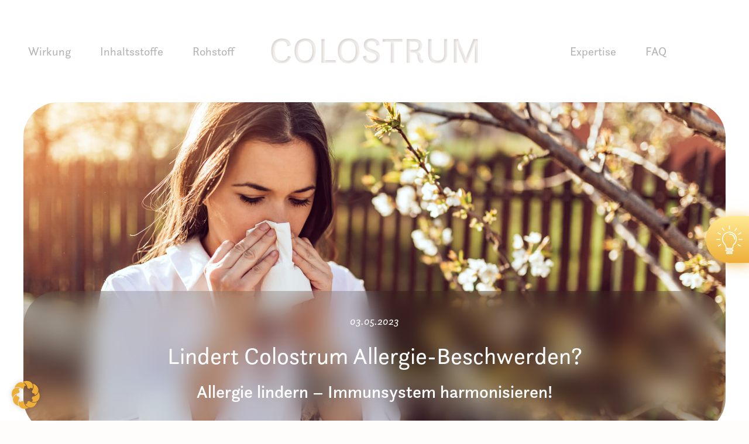

--- FILE ---
content_type: text/css; charset=utf-8
request_url: https://colostrum.de/wp-content/themes/Avada-Child-Theme/style.css?ver=6.9
body_size: 5568
content:
/*
Theme Name: Avada Child
Description: Child theme for Avada theme
Author: ThemeFusion
Author URI: https://theme-fusion.com
Template: Avada
Version: 1.0.0
Text Domain:  Avada
*/

/* @import url("https://use.typekit.net/xje5ebo.css"); */

html body {
  font-family: questa-sans, sans-serif;
  font-weight: 400;
  font-style: normal;
  line-height: 23px;
}

body h1 {
  font-family: questa-sans, sans-serif !important;
  font-weight: 400 !important;
  font-style: normal !important;
}

body h2 {
  font-family: questa-sans, sans-serif !important;
  font-weight: 500 !important;
  font-style: normal !important;
}

body h3 {
  font-family: questa-sans, sans-serif !important;
  font-weight: 400 !important;
  font-style: normal !important;
}

:root .white-text {
  --faq_accordion_content_typography-color: white;
}

@media only screen and (max-width: 640px) {

  body #wrapper h1,
  body #wrapper h2 {
    font-size: 28px !important;
    line-height: 30px !important;
  }

  /* html body #wrapper {
    font-size: 16px;
  } */

  :root {
    --body_typography-font-size: 16px !important;
    --faq_accordion_content_typography-font-size: 16px !important;
  }
}

html[lang="en-US"] .german-only {
  display: none;
}


/* General */

.background-color-blur>.fusion-column-wrapper {
  background-color: rgba(255, 253, 252, 0.5);
}

@media only screen and (max-width: 640px) {
  .switch-order-mobile-container .fusion-row {
    flex-direction: column-reverse;
  }
}

@media only screen and (max-width: 640px) {
  body #main {
    padding-top: 0;
  }
}

body .fusion-fullwidth .fusion-row {
  /* z-index: auto; */
}

.fusion-fullwidth.in-back .fusion-row {
  z-index: auto;
}

@media only screen and (max-width: 640px) {
  .fusion-fullwidth.in-back .fusion-row {
    z-index: 11;
  }
}

.in-front {
  z-index: 10;
}

#wrapper .white-text,
body .white-text h1,
body .white-text h2,
body .white-text h3,
body .white-text h4,
html body #main .white-text .fusion-accordian .panel-title a .fa-fusion-box:before,
body .white-text .fusion-accordian .panel-title .fusion-toggle-heading {
  color: white !important;
}

@media only screen and (max-width: 640px) {
  .fullwidth-button {
    width: 100%;
  }
}

#wrapper #main .fusion-accordian .fa-fusion-box {
  background-color: transparent !important;
}

#wrapper .fusion-accordian .fusion-panel:hover {
  border-bottom: none;
}

@supports (-webkit-backdrop-filter: none) or (backdrop-filter: none) {
  .blur>.fusion-column-wrapper {
    /* position: absolute;
  content: "";
  left: 0;
  top: 0;
  right: 0;
  bottom: 0;
  filter: blur(20px);
  -webkit-filter: blur(20px); */
    -webkit-backdrop-filter: blur(20px);
    backdrop-filter: blur(20px);
  }
}

@supports not ((-webkit-backdrop-filter: none) or (backdrop-filter: none)) {
  .blur>.fusion-column-wrapper {
    background-color: rgba(255, 255, 255, 0.8) !important;
  }

  .white-text.blur>.fusion-column-wrapper {
    background-color: rgba(0, 0, 0, 0.45) !important;
  }
}

@media only screen and (min-width: 641px) {
  .max-width-440>.fusion-column-wrapper {
    max-width: 440px;
  }
}

@media only screen and (min-width: 641px) {
  .max-width-477>.fusion-column-wrapper {
    max-width: 477px;
  }
}

@media only screen and (max-width: 640px) {
  body.fusion-body .fusion-flex-container.background-container {
    padding: 0;
  }

  body.fusion-body .fusion-flex-container.background-container>div>div>.fusion-column-wrapper {
    border-radius: 0 !important;
  }
}

@media only screen and (min-width: 641px) {
  .colostrum-header {
    min-height: 567px;
  }
}

/* Menu */

body a.fusion-logo-link {
  max-width: 350px;
}

@media only screen and (max-width: 640px) {
  body a.fusion-logo-link {
    max-width: 177px;
  }
}

body .fusion-main-menu>ul>li>a {
  font-family: questa-sans, sans-serif;
  text-transform: uppercase;
}

/* Menu mobile */
#menu-main-mobile {
  /* left: calc(-68.72406005859375vw) !important; */
  /* margin-left: 16px; */
  /* left: calc(-67.7777vw + 16px) !important;
  width: calc(100vw - 32px) !important; */
  box-shadow: 4px 0px 20px rgba(0, 0, 0, 0.1);
  /* border-radius: 40px !important; */
  /* width: calc(100vw - 32px) !important; */
  /* transform: translate(16px); */
  /* border-radius: 40px !important;
  margin-left: 32px !important;
  margin-right: 16px; */
  /* width: calc(100vw - 16px) !important; */
}

.fusion-menu-element-wrapper.collapse-enabled #menu-main-mobile li.menu-item:not(.expanded) {
  border-bottom: none;
}

#menu-main-mobile li a {
  /* margin-left: 16px;
  padding: 0 !important;
  width: calc(100% - 32px) !important; */
  border-bottom: solid 1px rgba(102, 103, 105, 0.1) !important;
}

#menu-main-mobile li {
  /* margin-left: 16px !important; */
}

#menu-main-mobile li a {
  text-transform: uppercase;
}

.awb-menu__m-toggle .fas:before {
  color: rgba(102, 103, 105, 0.3) !important;
}

.awb-menu__m-toggle::after {
  content: "";
  position: absolute;
  left: 0;
  top: 0;
  right: 0;
  bottom: 0;
  border-radius: 50%;
  box-shadow: 4px 4px 10px #d3b5a5;
  filter: blur(7px);
  -webkit-filter: blur(6px);
}

.awb-menu__m-toggle:hover::after {
  box-shadow: -4px -4px 10px #d3b5a5;
}

.awb-menu__m-toggle {
  padding: 4px;
  border-radius: 50%;

  position: relative;
  background: #ffffff;
  /* box-shadow: -4px -4px 10px #f8f4f2, 4px 4px 10px #d3b5a5; */
  /* backdrop-filter: blur(15px);
  -webkit-backdrop-filter: blur(15px); */
  /* -webkit-backdrop-filter: drop-shadow(0px 3px 10px rgba(0, 0, 0, 0.8));
  backdrop-filter: drop-shadow(0px 0px 10px rgba(0, 0, 0, 0.8)); */
}

.fusion-body .fusion-menu-element-wrapper[data-count="2"].collapse-enabled ul li>a {
  backdrop-filter: blur(15px);
  -webkit-backdrop-filter: blur(15px);
}

/* menu Language switch */

.wpml-ls-statics-shortcode_actions {
  position: absolute;
  top: 72px;
  right: 70px;
  z-index: 13;
}

@media only screen and (max-width: 1400px) {
  .wpml-ls-statics-shortcode_actions {
    display: none;
  }
}

.admin-bar .wpml-ls-statics-shortcode_actions {
  top: 104px;
}

.wpml-ls-statics-shortcode_actions li {
  list-style: none;
}

.wpml-ls-item .wpml-ls-display {
  position: relative;
  padding: 10px;
  color: rgba(102, 103, 105, 0.5);
}

.wpml-ls-item:hover .wpml-ls-display {
  color: rgba(102, 103, 105, 1);
}

.wpml-ls-item .wpml-ls-display::after {
  content: "";
  position: absolute;
  left: 0;
  top: 0;
  right: 0;
  bottom: 0;
  border-radius: 50%;
  box-shadow: 4px 4px 10px #d3b5a5;
  filter: blur(7px);
  -webkit-filter: blur(6px);
}

.wpml-ls-item:hover .wpml-ls-display::after {
  box-shadow: -4px -4px 10px #d3b5a5;
}

/* Button */

html body.fusion-button_size-large .fusion-button-default-size,
html body.fusion-button_size-large button.button,
.button-default.fusion-button.button-flat {
  line-height: 20px;
  padding: 13px 20px 14px 20px;
  box-shadow: 4px 4px 20px rgba(237, 174, 56, 0.7),
    -4px -4px 20px rgba(255, 244, 203, 0.5) !important;
  font-family: questa-sans, sans-serif;
  font-size: 18px;
  font-weight: normal;
}

/* Border radius */
/* .border-radius .fusion-column-wrapper {
  border-radius: 60px;
} */
#wrapper .border-radius .fusion-column-wrapper,
#wrapper .border-radius .fusion-column-wrapper .fusion-imageframe {
  border-radius: 60px;
}

@media only screen and (max-width: 640px) {

  #wrapper .border-radius .fusion-column-wrapper,
  #wrapper .border-radius .fusion-column-wrapper .fusion-imageframe {
    border-radius: 40px;
  }
}

/* HOME */
@media only screen and (max-width: 640px) {
  body .was-ist-colostrum-video-container>.fusion-row>.fusion-layout-column>.fusion-column-wrapper>.fusion-row {
    position: absolute;
    left: 50%;
    top: 60%;
    transform: translate(-50%, -50%);
  }
}

@media only screen and (max-width: 640px) {
  .play-button {
    max-width: 50px !important;
  }
}

/* 75%, 125.5% */
/* 78% 147.2% */

.bottle-animation {
  background-image: url(img/Production-Bottle.png);
  background-size: auto 78%;
  background-repeat: repeat-x;
  animation-name: bottle-animation;
  animation-duration: 6s;
  animation-timing-function: linear;
  animation-iteration-count: infinite;
}

@keyframes bottle-animation {
  0% {
    background-position-x: 0;
  }

  100% {
    background-position-x: 147.2%;
  }
}

.width-100 .fusion-fullwidth.mobile-bottle-animation-container {
  margin-right: -76%;
}

/* Blog site */
.padding-19 {
  padding: 19px;
}

.padding-7 {
  padding: 7px;
}

.single-post .date p {
  margin-top: 0;
}

.fusion-imageframe.image-with-shadow {
  overflow: visible;
}

.image-with-shadow img {
  border-radius: 50%;
}

.image-with-shadow::after {
  content: "";
  position: absolute;
  left: 0;
  top: 0;
  right: 0;
  bottom: 0;
  border-radius: 50%;
  box-shadow: 4px 4px 10px #f8f4f2, -4px -4px 10px #d3b5a5;
  filter: blur(10px);
  -webkit-filter: blur(10px);
}

/* Blog grid */
.fusion-menu-element-wrapper.collapse-enabled.mobile-size-full-absolute:not(.mobile-mode-always-expanded)>ul {
  margin-top: 14px;
}

body .fusion-blog-layout-grid.fusion-blog-equal-heights .fusion-post-wrapper .fusion-post-content.post-content {
  margin-bottom: 0;
}

body .fusion-blog-layout-grid.fusion-blog-equal-heights .fusion-post-wrapper .fusion-meta-info {
  overflow: visible;
  /* margin-top: 16px; */
}

body .fusion-blog-layout-grid .fusion-meta-info .fusion-alignleft {
  width: 100%;
}

body .fusion-blog-layout-grid-wrapper .post .fusion-post-content-wrapper {
  color: #ffffff;
  position: absolute;
  bottom: 0;
  z-index: 11;
  backdrop-filter: blur(15px);
  -webkit-backdrop-filter: blur(15px);
  border-radius: 60px 60px 0 0;
  width: 100%;
}

body .fusion-blog-layout-grid-wrapper .post .fusion-post-content-wrapper .fusion-meta-info .fusion-alignleft {
  margin-top: 16px;
  margin-bottom: 16px;
}

body .fusion-blog-layout-grid-wrapper .post .fusion-post-content-wrapper .fusion-meta-info {
  padding: 0;
  max-height: 0;
  opacity: 0;
  transition: max-height 0.15s ease-out, opacity 0.05s ease-out;
}

body .fusion-blog-layout-grid-wrapper .post .fusion-post-content-wrapper:hover .fusion-meta-info {
  max-height: 66px;
  opacity: 1;
  transition: max-height 0.25s ease-in, opacity 0.55s ease-in;
}

.fusion-post-grid .fusion-flexslider {
  border: none !important;
}

.fusion-blog-layout-grid-wrapper .fusion-post-content-container {
  color: #fff;
}

.fusion-blog-layout-grid-wrapper .fusion-single-line-meta a {
  color: #fff;
  pointer-events: none;
}

.fusion-blog-layout-grid-wrapper .fusion-single-line-meta {
  font-size: 0;
  font-style: italic;
  color: #fff;
}

.fusion-blog-layout-grid-wrapper .fusion-single-line-meta span {
  font-size: 16px;
}

.fusion-blog-layout-grid-wrapper .fusion-single-line-meta .fusion-inline-sep {
  visibility: hidden;
  padding: 0;
}

body .fusion-blog-layout-grid-wrapper .post .fusion-post-content-wrapper .fusion-content-sep {
  display: none;
}

body .fusion-blog-layout-grid-wrapper .post .fusion-post-wrapper {
  border-radius: 60px;
  z-index: 12;
}

@media only screen and (max-width: 640px) {
  body .fusion-blog-layout-grid-wrapper .post .fusion-post-wrapper {
    border-radius: 40px;
  }

  body .fusion-blog-layout-grid-wrapper .post .fusion-post-content-wrapper {
    border-radius: 40px 40px 0 0;
  }
}

#main .fusion-post-grid .fusion-post-wrapper h2 {
  line-height: 23px !important;
  font-size: 18px !important;
  font-weight: 400 !important;
}

#main .fusion-post-grid .fusion-post-wrapper h2 a {
  line-height: 23px !important;
  font-size: 18px;
  color: #fff !important;
}

.fusion-post-grid .fusion-post-wrapper {
  position: relative;
  border: none !important;
}

.fusion-post-grid .fusion-image-wrapper::after {
  content: "";
  display: block;
  padding-bottom: 100%;
}

.fusion-blog-layout-grid .fusion-post-grid .fusion-image-wrapper img.wp-post-image {
  position: absolute;
  width: 100%;
  height: 100%;
  object-fit: cover;
}

@media only screen and (max-width: 640px) {
  .fusion-blog-layout-grid .fusion-post-grid .fusion-image-wrapper img.wp-post-image {
    border-radius: 40px;
  }
}

.fusion-post-grid .fusion-rollover {
  display: none;
}

.fusion-blog-pagination .pagination .inactive {
  border-radius: 50px;
}

.fusion-blog-pagination .pagination .current {
  background-image: linear-gradient(rgb(237, 174, 56) 0%, rgb(255, 234, 147) 100%);
  border: none;
  border-radius: 50px;
}

/* Blog grid button */

.fusion-post-grid .fusion-read-more::after {
  display: none;
}

.fusion-post-grid .fusion-read-more {
  line-height: 50px;
  padding: 13px 20px 14px 20px;
  box-shadow: 4px 4px 20px rgba(237, 174, 56, 0.7),
    -4px -4px 20px rgba(255, 244, 203, 0.5) !important;
  font-family: questa-sans, sans-serif;
  font-size: 18px;
  font-weight: normal;
  background-image: linear-gradient(to top, #edae38, #ffea93);
  color: white;
  text-transform: uppercase;
  border-radius: 100px;
}

/* Expertise - Download  */

.icon-shadow {
  position: relative;
}

.icon-shadow::after {
  content: "";
  position: absolute;
  left: 0;
  top: 0;
  right: 0;
  bottom: 0;
  border-radius: 50%;
  box-shadow: 4px 4px 10px #d3b5a5;
  filter: blur(7px);
  -webkit-filter: blur(6px);
}

.download-column:hover .icon-shadow::after {
  box-shadow: -4px -4px 10px #d3b5a5;
}

.post-content .download-container .fusion-text {
  margin-bottom: -4px;
}

.post-content .download-container p {
  margin-bottom: 4px;
}

.download-container>.fusion-row>.fusion-layout-column>.fusion-column-wrapper>.fusion-builder-row {
  width: calc(100% - 80px);
}

/* FAQ icon */
.icon-container .fusion-column-wrapper {
  margin-left: 0 !important;
}

.orange-gradient {
  background: -webkit-linear-gradient(#ffea93 0%, #edae38 100%);
  color: transparent;
  -webkit-background-clip: text !important;
  -moz-background-clip: text !important;
  background-clip: text !important;
  -webkit-text-fill-color: transparent !important;
  /* text-shadow: 1px 1px 3px rgba(102, 103, 105, 0.3); */
}

/* Icon overrides */

body .fa-download:before {
  content: url(img/arrow.svg);
}

body .fa-info-circle {
  background-color: transparent !important;
  border: none !important;
}

/* body .fa-info-circle:before {
  content: url(img/info.svg);
} */

/* FAQ */
@media only screen and (max-width: 640px) {
  body .fusion-accordian .fusion-panel:nth-child(1) {
    margin-top: 16px;
  }
}

body .fusion-accordian .fusion-panel {
  margin-top: 24px;
  border: none;
}

body .white-text .fusion-accordian .fusion-panel .panel-heading {
  border-bottom: solid 2px rgba(255, 255, 255, 0.1);
}

body .fusion-accordian .fusion-panel .panel-heading {
  border-bottom: 2px solid rgba(102, 103, 105, 0.1);
}

body .fusion-accordian .fusion-panel {
  border-color: rgba(102, 103, 105, 0.1);
  border-width: 2px;
}

/* Front page */
#bottle {
  min-height: 718.76px;
}

@media only screen and (max-width: 640px) {
  #bottle {
    min-height: 491px;
  }
}

@media only screen and (max-width: 1024px) {
  #bottle {
    min-height: 600px;
  }
}

#bottle .fusion-column-wrapper {
  background-size: contain !important;
}

.accordion-right .fusion-accordian .fusion-toggle-icon-right .panel-heading a {
  flex-direction: row;
}

/* General styles */

.height-100 {
  height: 100%;
}

.post-content .fusion-fullwidth:first-of-type .fusion-fullwidth {
  margin-bottom: 50px !important;
}

.special-boxshadow>.fusion-column-wrapper::after {
  z-index: -1;
  margin-left: 1.92%;
  margin-right: 1.92%;
  content: "";
  position: absolute;
  left: 0;
  top: 0;
  right: 0;
  bottom: 0;
  /* border-radius: 50%; */
  box-shadow: 4px 4px 10px #f8f4f2, -4px -4px 10px #d3b5a5;
  filter: blur(10px);
  -webkit-filter: blur(10px);
  /* box-shadow: 4px 4px 10px #f8f4f2, -4px -4px 10px #d3b5a5; */
}

.special-boxshadow.border-radius>.fusion-column-wrapper::after {
  border-radius: 60px;
}

@media only screen and (max-width: 1024px) {
  .special-boxshadow.border-radius>.fusion-column-wrapper::after {
    border-radius: 40px;
  }
}

.special-borderradius>.fusion-column-wrapper::after {
  border-radius: 60px 0 0 60px;
}

@media only screen and (max-width: 1024px) {
  .special-borderradius>.fusion-column-wrapper::after {
    border-radius: 40px;
  }
}

/* Accordion title / icons */

body .fusion-accordian .panel-title a {
  padding: 3px 0;
}

.fusion-accordian .panel-title .fusion-toggle-heading {
  color: #666769;
  line-height: 23px;
}

body #main .fusion-accordian .panel-title a .fa-fusion-box:before {
  color: #666769;
  font-size: 34px;
}

body .fusion-accordian .panel-title a .fa-fusion-box:before {
  position: absolute;
  bottom: 0;
  right: 0;
  content: "\f107";
}

body .fusion-accordian .panel-title .active .fa-fusion-box:before {
  content: "\f106";
}

body #main .fusion-accordian .panel-title .active .fa-fusion-box,
body #main .fusion-accordian .panel-title a:hover .fa-fusion-box,
body #main .fusion-accordian .panel-title a.hover .fa-fusion-box {
  background-color: transparent !important;
}

body .fusion-accordian .fa-fusion-box {
  background-color: transparent !important;
}

/* Button container */
.max-width-1060-container {
  max-width: 1060px;
  margin-left: auto !important;
  margin-right: auto !important;
}

#wrapper .box-shadow .fusion-column-wrapper {
  box-shadow: 4px 0px 20px rgba(0, 0, 0, 0.1);
}

.offset-top {
  margin-top: -90px !important;
}

.offset-bottom {
  margin-bottom: -90px !important;
}

/* Image round with shadow */
/* .boxshadow-image {
  display: block;
  margin: auto;
}

.boxshadow-image::after {
  content: "";
  position: absolute;
  left: 0;
  top: 0;
  right: 0;
  bottom: 0;
  box-shadow: 4px 4px 10px #f8f4f2, -4px -4px 10px #d3b5a5;
  filter: blur(10px);
  -webkit-filter: blur(10px);
} */

/* Blog single */
.fusion-layout-column.max-width-600-container {
  max-width: 600px;
  margin-left: auto !important;
  margin-right: auto !important;
}

@media only screen and (min-width: 641px) {
  .blog-wider {
    margin-left: -50px !important;
    margin-right: -50px !important;
  }
}

/* FAQ site FAQ boxes */
.faq>.fusion-column-wrapper::after {
  margin-left: 49px;
  margin-right: 49px;
}

/* POPUP */
#pum-573 {
  background-color: rgba(0, 0, 0, 0.5);
  backdrop-filter: blur(15px);
  -webkit-backdrop-filter: blur(15px);
}

#popmake-573 {
  background-color: transparent;
}

.pum-close.popmake-close {
  background-image: url(img/close.png) !important;
  background-size: contain !important;
  background-repeat: no-repeat;
  background-color: transparent !important;
  width: 38px !important;
  height: 38px !important;
  right: 10px !important;
  top: 10px !important;
}

body.admin-bar .pum-close.popmake-close {
  top: 42px !important;
}

.popup-video iframe {
  border-radius: 10px;
}

/* @media only screen and (max-width: 640px) {
  .popup-video iframe {
    border-radius: 40px;
  }
} */

.no-margin.fusion_builder_column .fusion-column-wrapper {
  margin: 0 !important;
}

/* Footer */
.fusion-footer {
  margin-top: 140px;
}

@media only screen and (max-width: 1024px) {
  .fusion-footer {
    margin-top: 90px;
  }
}

@media only screen and (max-width: 640px) {
  .fusion-footer {
    margin-top: 40px;
  }
}

.fusion-footer>.fusion-footer-widget-area>.fusion-fullwidth>.fusion-builder-row {
  z-index: 9;
}

/* .fusion-footer
  > .fusion-footer-widget-area
  > .fusion-fullwidth
  > .fusion-builder-row
  > .fusion_builder_column {
  z-index: 12;
} */
.fusion-footer>.fusion-footer-widget-area>.fusion-fullwidth>.fusion-builder-row::before {
  margin-left: 1.92%;
  margin-right: 1.92%;
  height: 8px;
  width: 100%;
  content: "";
  /* Inner Fill */
  background: #f8f4f2;
  /* Inner Shadow */
  box-shadow: inset 1px 1px 3px rgba(102, 103, 105, 0.3);
  border-radius: 21px;
  margin-bottom: 152px;
}

.home .fusion-footer>.fusion-footer-widget-area>.fusion-fullwidth>.fusion-builder-row::after {
  display: none;
}

.home .fusion-footer>.fusion-footer-widget-area>.fusion-fullwidth>.fusion-builder-row.active::after {
  display: block;
}

.fusion-footer>.fusion-footer-widget-area>.fusion-fullwidth>.fusion-builder-row::after {
  content: "";
  background-image: url(https://colostrum.de/wp-content/uploads/2021/10/Drop-2.png);
  background-size: contain;
  position: absolute;
  left: 50%;
  top: 0;
  transform: translate(-50%, -50%) scale(0.30000000000000004);
  display: inline-block;
  width: 418px;
  height: 521px;
}

@media only screen and (max-width: 640px) {
  .fusion-footer>.fusion-footer-widget-area>.fusion-fullwidth>.fusion-builder-row::after {
    width: 262px;
    height: 327px;
  }
}

@media only screen and (max-width: 640px) {
  .fusion-footer>.fusion-footer-widget-area>.fusion-fullwidth>.fusion-builder-row::before {
    margin-bottom: 92px;
  }
}

.fusion-footer .fusion-column-wrapper p:nth-child(1) {
  margin-top: 0;
}

body .fusion-footer a,
body .fusion-footer {
  color: rgba(102, 103, 105, 0.5);
}

body .fusion-footer a:hover {
  color: #666769;
}

body .wpml-ls-legacy-list-horizontal,
body .wpml-ls-legacy-list-horizontal a {
  padding: 0;
}

body .wpml-ls-legacy-list-horizontal.wpml-ls-statics-footer>ul {
  text-align: left;
}


/* Social Button Styles */

.contact-sidebar {
  position: fixed;
  height: calc(100% - 100px);
  width: 60px;
  right: 0;
  bottom: 0;
  z-index: 2000;
  display: flex;
  justify-content: center;
  align-items: flex-end;
  flex-direction: column;
}

@media (max-width: 414px) {
  .contact-sidebar {
    justify-content: flex-end;
  }
}

.contact-sidebar .sidebar-element {
  background-image: linear-gradient(180deg, #ffea93 0%, #edae38 100%);
  width: 74px;
  height: 80px;
  display: flex;
  margin: 10px;
  margin-right: 0;
  color: #fff;
  border-radius: 40px 0 0 40px;
  transition: width 0.5s ease-in-out;
  align-items: center;
  padding: 9px 9px;
  padding-left: 16px;
  box-shadow: 3px 3px 8px rgba(0, 0, 0, 0.2);
  white-space: nowrap;
  box-shadow: 4px 4px 20px rgba(237, 174, 56, 0.7),
    -4px -4px 20px rgba(255, 244, 203, 0.5) !important
}

.contact-sidebar .sidebar-element:hover {
  background-image: linear-gradient(180deg, #edae38 0%, #ffea93 100%);

}

@media (min-width: 415px) {
  .contact-sidebar .sidebar-element:hover {
    width: 280px;
  }
}

.contact-sidebar .sidebar-element i {
  position: absolute;
}

.sidebar-element p {
  display: inline-block;
  margin: 0;
  margin-left: 30px;
}

--- FILE ---
content_type: text/css; charset=utf-8
request_url: https://colostrum.de/wp-content/themes/Avada-Child-Theme/css/drop.css?ver=6.9
body_size: 1035
content:
#drop {
  z-index: 9;
  position: fixed;
  left: 50%;
  transform: translateX(-50%) translateY(-50%);
  top: 55%;
  transform-origin: center center;
  width: 418px;
}

@media only screen and (max-width: 640px) {
  #drop {
    width: 262px;
  }
}

.drop-text {
  font-size: 24px;
  line-height: 26px;
}
@media only screen and (max-width: 640px) {
  .drop-text h1 {
    font-size: 25px;
    line-height: 25px;
  }
  .drop-text {
    font-size: 20px;
    line-height: 22px;
  }
}

/* Accordion */

body
  .bottle-accordion
  .fusion-accordian
  .fusion-toggle-icon-right
  .fusion-toggle-heading {
  width: auto;
}

body .bottle-accordion .fusion-accordian .fusion-panel .panel-heading {
  border: none;
}
@media only screen and (min-width: 641px) {
  body .fusion-accordian .panel-heading a {
    font-size: 18px;
  }
}
#wrapper #main .fusion-accordian .panel-heading a {
  font-family: questa-sans, sans-serif;
  font-weight: 400;
}

body .bottle-accordion .fusion-column-wrapper {
  margin-right: 0;
}

body .bottle-accordion a {
  color: #666769 !important;
}

body .bottle-accordion .fusion-accordian .fusion-panel {
  border: none;
}
@media only screen and (min-width: 641px) {
  body .bottle-accordion .fusion-toggle-icon-wrapper {
    display: none;
  }
}
body .bottle-accordion .fusion-toggle-heading {
  border-bottom: 2px solid #fff4c5;
}
body .bottle-accordion .fusion-panel:nth-child(2) .fusion-toggle-heading {
  border-bottom-color: #ffea93;
}
body .bottle-accordion .fusion-panel:nth-child(3) .fusion-toggle-heading {
  border-bottom-color: #f7cd67;
}
body .bottle-accordion .fusion-panel:nth-child(4) .fusion-toggle-heading {
  border-bottom-color: #edae38;
}

@media only screen and (min-width: 1024px) {
  body .bottle-accordion {
    align-self: flex-end;
  }
  body .bottle-accordion .fusion-toggle-heading {
    /* max-width: 186px; */
  }
  .bottle-accordion .accordian .panel-group {
    display: flex;
    flex-direction: column;
  }
  .bottle-accordion .fusion-panel.panel-default {
    flex: 1;
  }

  /* Accordion left */
  body .bottle-accordion.accordion-left .fusion-faq-shortcode {
    margin-right: -50px;
  }

  /* .bottle-accordion.accordion-left .fusion-column-wrapper {
    margin-right: -50px;
  } */

  .bottle-accordion.accordion-left .panel-body.toggle-content {
    padding-right: 110px;
    text-align: right;
  }

  body .bottle-accordion.accordion-left .fusion-toggle-heading {
    padding-right: 110px;
  }

  /* Accordion right */

  body .bottle-accordion.accordion-right .fusion-faq-shortcode {
    margin-left: -50px;
  }

  body .bottle-accordion.accordion-right .panel-title > a {
    justify-content: flex-end;
  }

  body .bottle-accordion.accordion-right .fusion-toggle-heading {
    padding-left: 110px;
    /* text-align: right; */
  }

  body .bottle-accordion.accordion-right .fusion-column-wrapper {
    /* margin-left: -50px; */
  }

  .bottle-accordion.accordion-right .panel-body.toggle-content {
    padding-left: 110px;
  }

  body
    .bottle-accordion
    .fusion-accordian
    .fusion-toggle-icon-right
    .fusion-toggle-heading {
    margin-right: 0 !important;
  }
}
@media only screen and (max-width: 1024px) {
  .bottle-accordion .accordian .panel-group {
    height: auto !important;
  }
}

/* Bottle accordion mobile */
.bottle-accordion-mobile .fusion-accordian .panel-heading .panel-title a {
  align-items: flex-end;
}

.bottle-accordion-mobile
  .fusion-accordian
  .fusion-panel:nth-child(1)
  .panel-heading,
body
  #main
  .bottle-accordion-mobile
  .fusion-accordian
  .fusion-panel:nth-child(1)
  .panel-title
  a
  .fa-fusion-box:before {
  border-color: #fff5cc;
  color: #fff5cc;
}

.bottle-accordion-mobile
  .fusion-accordian
  .fusion-panel:nth-child(2)
  .panel-heading,
body
  #main
  .bottle-accordion-mobile
  .fusion-accordian
  .fusion-panel:nth-child(2)
  .panel-title
  a
  .fa-fusion-box:before {
  border-color: #ffea93;
  color: #ffea93;
}
.bottle-accordion-mobile
  .fusion-accordian
  .fusion-panel:nth-child(3)
  .panel-heading,
body
  #main
  .bottle-accordion-mobile
  .fusion-accordian
  .fusion-panel:nth-child(3)
  .panel-title
  a
  .fa-fusion-box:before {
  border-color: #f7cd67;
  color: #f7cd67;
}

.bottle-accordion-mobile
  .fusion-accordian
  .fusion-panel:nth-child(4)
  .panel-heading,
body
  #main
  .bottle-accordion-mobile
  .fusion-accordian
  .fusion-panel:nth-child(4)
  .panel-title
  a
  .fa-fusion-box:before {
  border-color: #edae38;
  color: #edae38;
}
.bottle-accordion-mobile
  .fusion-accordian
  .fusion-panel:nth-child(5)
  .panel-heading,
body
  #main
  .bottle-accordion-mobile
  .fusion-accordian
  .fusion-panel:nth-child(5)
  .panel-title
  a
  .fa-fusion-box:before {
  border-color: #e19b17;
  color: #e19b17;
}

.bottle-accordion-mobile
  .fusion-accordian
  .fusion-panel:nth-child(6)
  .panel-heading,
body
  #main
  .bottle-accordion-mobile
  .fusion-accordian
  .fusion-panel:nth-child(6)
  .panel-title
  a
  .fa-fusion-box:before {
  border-color: #c88200;
  color: #c88200;
}
.bottle-accordion-mobile
  .fusion-accordian
  .fusion-panel:nth-child(7)
  .panel-heading,
body
  #main
  .bottle-accordion-mobile
  .fusion-accordian
  .fusion-panel:nth-child(7)
  .panel-title
  a
  .fa-fusion-box:before {
  border-color: #a84700;
  color: #a84700;
}


--- FILE ---
content_type: image/svg+xml
request_url: https://colostrum.de/wp-content/themes/Avada-Child-Theme/lightbulb.svg
body_size: 1278
content:
<?xml version="1.0" encoding="utf-8"?>
<!-- Generator: Adobe Illustrator 27.5.0, SVG Export Plug-In . SVG Version: 6.00 Build 0)  -->
<svg version="1.1" id="Capa_1" xmlns="http://www.w3.org/2000/svg" xmlns:xlink="http://www.w3.org/1999/xlink" x="0px" y="0px"
	 viewBox="0 0 432.4 432.4" style="enable-background:new 0 0 432.4 432.4;" xml:space="preserve">
<style type="text/css">
	.st0{fill:#FFFFFF;}
</style>
<g>
	<g>
		<g>
			<path class="st0" d="M216.529,93.2c-61.2,0-111.2,50-111.2,111.2c0,32,14,62.8,37.6,83.6c17.6,17.6,16,55.2,15.6,55.6
				c0,2,0.4,3.6,2,5.2c1.2,1.2,3.2,2,4.8,2h102c2,0,3.6-0.8,4.8-2c1.2-1.2,2-3.2,2-5.2c0-0.4-2-38,15.6-55.6
				c0.4-0.4,0.8-0.8,1.2-1.2c23.2-21.2,36.8-51.2,36.8-82.4C327.729,143.2,277.729,93.2,216.529,93.2z M280.529,277.6
				c-0.4,0.4-1.2,1.2-1.2,1.6c-15.6,16.8-18.4,44.4-18.8,57.6h-88.4c-0.4-13.2-3.2-42-20-59.2c-21.2-18.4-33.6-45.2-33.6-73.6
				c0-54,43.6-97.6,97.6-97.6s97.6,43.6,97.6,97.6C313.729,232.4,301.729,259.2,280.529,277.6z"/>
			<path class="st0" d="M216.129,121.6c-3.6,0-6.8,3.2-6.8,6.8c0,3.6,3.2,6.8,6.8,6.8c40.4,0,72.8,32.8,72.8,72.8
				c0,3.6,3.2,6.8,6.8,6.8c3.6,0,6.8-3.2,6.8-6.8C302.929,160.4,264.129,121.6,216.129,121.6z"/>
			<path class="st0" d="M260.529,358.4h-88.8c-9.2,0-16.8,7.6-16.8,16.8s7.6,16.8,16.8,16.8h88.4c9.6-0.4,17.2-7.6,17.2-16.8
				S269.729,358.4,260.529,358.4z M260.529,378h-88.8c-1.6,0-3.2-1.2-3.2-3.2s1.2-3.2,3.2-3.2h88.4c1.6,0,3.2,1.2,3.2,3.2
				S262.129,378,260.529,378z"/>
			<path class="st0" d="M247.329,398.8h-62.4c-9.2,0-16.8,7.6-16.8,16.8s7.6,16.8,16.8,16.8h62.4c9.2,0,16.8-7.6,16.8-16.8
				C264.129,406,256.529,398.8,247.329,398.8z M247.329,418.4h-62.4c-1.6,0-3.2-1.2-3.2-3.2s1.2-3.2,3.2-3.2h62.4
				c1.6,0,3.2,1.2,3.2,3.2S248.929,418.4,247.329,418.4z"/>
		</g>
	</g>
</g>
<g>
	<path class="st0" d="M79.7,210c0-4-3.2-6.8-6.8-6.8H26.5c-3.6,0-6.8,3.2-6.8,6.8s3.2,6.8,6.8,6.8h46.4
		C76.5,216.8,79.7,213.6,79.7,210z"/>
	<path class="st0" d="M412.7,210c0-4-3.2-6.8-6.8-6.8h-46.4c-3.6,0-6.8,3.2-6.8,6.8s3.2,6.8,6.8,6.8h46.4
		C409.5,216.8,412.7,213.6,412.7,210z"/>
</g>
<path class="st0" d="M216.129,60c4,0,6.8-3.2,6.8-6.8V6.8c0-3.6-3.2-6.8-6.8-6.8s-6.8,3.2-6.8,6.8v46.4
	C209.329,56.8,212.529,60,216.129,60z"/>
<path class="st0" d="M329.329,34.4c-3.2-2.4-7.2-1.2-9.2,1.6l-25.6,38.4c-2.4,3.2-1.6,7.6,1.6,9.6c1.2,0.8,2.4,1.2,3.6,1.2
	c2.4,0,4.4-1.2,5.6-3.2l25.6-38.4C333.329,40.8,332.529,36.4,329.329,34.4z"/>
<path class="st0" d="M134.929,83.6c1.2,0,2.4-0.4,3.6-1.2c3.2-2,4-6.4,2-9.6l-24.8-38.8c-2-3.2-6.4-4-9.6-2s-4,6.4-2,9.6l24.8,38.8
	C130.529,82.8,132.529,83.6,134.929,83.6z"/>
<path class="st0" d="M86.529,126l-40.4-22c-3.2-1.6-7.6-0.4-9.2,2.8c-2,3.2-0.8,7.6,2.8,9.2l40.4,22c1.2,0.4,2,0.8,3.2,0.8
	c2.4,0,4.8-1.2,6-3.6C90.929,132,89.729,127.6,86.529,126z"/>
<path class="st0" d="M395.729,106.8c-1.6-3.2-6-4.4-9.2-2.8l-40.8,22c-3.2,1.6-4.4,6-2.8,9.2c1.2,2.4,3.6,3.6,6,3.6
	c1.2,0,2.4-0.4,3.2-0.8l40.8-22C396.129,114.4,397.329,110,395.729,106.8z"/>
<path class="st0" d="M94.329,284.8c-1.2-2.4-3.6-3.6-6-3.6c-1.2,0-2,0.4-3.2,0.8l-40.4,22c-3.6,1.6-4.8,6-2.8,9.2
	c1.6,3.2,6,4.4,9.2,2.8l40.4-22C94.729,292.4,95.929,288,94.329,284.8z"/>
<path class="st0" d="M387.929,304l-40.8-22c-0.8-0.4-2-0.8-3.2-0.8c-2.4,0-4.8,1.2-6,3.6c-1.6,3.2-0.4,7.6,2.8,9.2l40.8,22
	c3.2,1.6,7.6,0.4,9.2-2.8C392.329,310,391.129,305.6,387.929,304z"/>
</svg>
